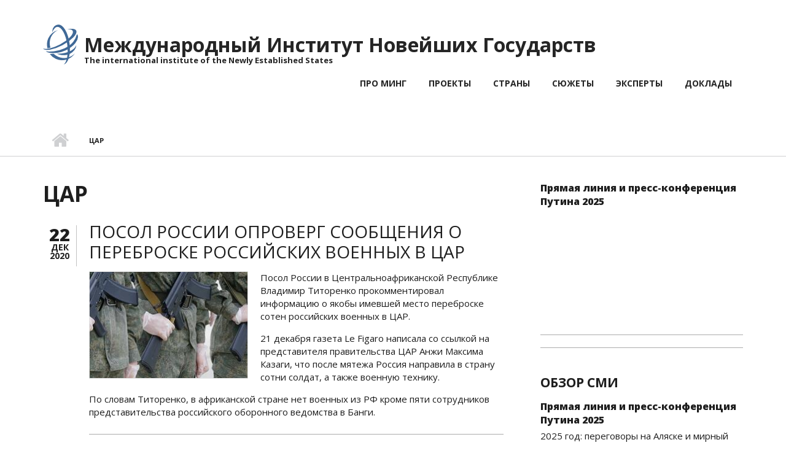

--- FILE ---
content_type: text/html; charset=utf-8
request_url: https://iines.org/taxonomy/term/3294
body_size: 8417
content:
<!DOCTYPE html>
<html lang="ru" dir="ltr"
  xmlns:content="http://purl.org/rss/1.0/modules/content/"
  xmlns:dc="http://purl.org/dc/terms/"
  xmlns:foaf="http://xmlns.com/foaf/0.1/"
  xmlns:rdfs="http://www.w3.org/2000/01/rdf-schema#"
  xmlns:sioc="http://rdfs.org/sioc/ns#"
  xmlns:sioct="http://rdfs.org/sioc/types#"
  xmlns:skos="http://www.w3.org/2004/02/skos/core#"
  xmlns:xsd="http://www.w3.org/2001/XMLSchema#">

<head profile="http://www.w3.org/1999/xhtml/vocab">
  <meta http-equiv="Content-Type" content="text/html; charset=utf-8" />
<link rel="alternate" type="application/rss+xml" title="RSS - ЦАР" href="https://iines.org/taxonomy/term/3294/feed" />
<meta name="MobileOptimized" content="width" />
<meta name="HandheldFriendly" content="true" />
<meta name="viewport" content="width=device-width, initial-scale=1" />
<meta about="/taxonomy/term/3294" typeof="skos:Concept" property="rdfs:label skos:prefLabel" content="ЦАР" />
<link rel="shortcut icon" href="https://iines.org/sites/all/themes/iines/favicon.ico" type="image/vnd.microsoft.icon" />
<meta name="generator" content="Drupal 7 (https://www.drupal.org)" />
<link rel="canonical" href="https://iines.org/taxonomy/term/3294" />
<link rel="shortlink" href="https://iines.org/taxonomy/term/3294" />
<meta property="og:site_name" content="Международный Институт Новейших Государств" />
<meta property="og:type" content="article" />
<meta property="og:url" content="https://iines.org/taxonomy/term/3294" />
<meta property="og:title" content="ЦАР" />
<meta name="twitter:card" content="summary" />
<meta name="twitter:title" content="ЦАР" />
  <title>ЦАР | Международный Институт Новейших Государств</title>
  <link type="text/css" rel="stylesheet" href="https://iines.org/sites/default/files/css/css_xE-rWrJf-fncB6ztZfd2huxqgxu4WO-qwma6Xer30m4.css" media="all" />
<link type="text/css" rel="stylesheet" href="https://iines.org/sites/default/files/css/css_xXkSL_zcgFJO_Xji1EYbZlorPUINFfA0Zv_DGwmtKjo.css" media="all" />
<link type="text/css" rel="stylesheet" href="https://iines.org/sites/default/files/css/css_ZWfCWuI5zRrBK9k2nH4naRTIQJSu_0Yj1orLxEDyiGo.css" media="all" />
<link type="text/css" rel="stylesheet" href="https://netdna.bootstrapcdn.com/font-awesome/4.0.3/css/font-awesome.css" media="all" />
<link type="text/css" rel="stylesheet" href="https://iines.org/sites/default/files/css/css_wddE_Nu1ksm50LxqTd3vC6Knrc6clsu0cL2EB3_Uxr0.css" media="all" />
<link type="text/css" rel="stylesheet" href="https://iines.org/sites/default/files/css/css_lrb56r04bU5cY3cy_Vw0vCBzx7lqHhUvWgb9RQWYcbg.css" media="all" />
<link type="text/css" rel="stylesheet" href="https://iines.org/sites/default/files/css/css_3k_iZuN610_BtxsbfCKM4VL57R7JZtTRp7cUQFQtXWA.css" media="all" />

<!--[if (IE 9)&(!IEMobile)]>
<link type="text/css" rel="stylesheet" href="https://iines.org/sites/all/themes/iines/ie9.css?stz0d3" media="all" />
<![endif]-->
<link type="text/css" rel="stylesheet" href="https://iines.org/sites/default/files/css/css_AbpHGcgLb-kRsJGnwFEktk7uzpZOCcBY74-YBdrKVGs.css" media="all" />

  <!-- HTML5 element support for IE6-8 -->
  <!--[if lt IE 9]>
    <script src="//html5shiv.googlecode.com/svn/trunk/html5.js"></script>
  <![endif]-->
  <script type="text/javascript" src="https://iines.org/sites/default/files/js/js_Pt6OpwTd6jcHLRIjrE-eSPLWMxWDkcyYrPTIrXDSON0.js"></script>
<script type="text/javascript" src="https://iines.org/sites/default/files/js/js_4QMyxZ9tahuM156srEzT6eF9qSrwvoGHdv4qbltbz4Q.js"></script>
<script type="text/javascript">
<!--//--><![CDATA[//><!--
jQuery(document).ready(function($) { 
		$(window).scroll(function() {
			if($(this).scrollTop() != 0) {
				$("#toTop").addClass("show");	
			} else {
				$("#toTop").removeClass("show");
			}
		});
		
		$("#toTop").click(function() {
			$("body,html").animate({scrollTop:0},800);
		});	
		
		});
//--><!]]>
</script>
<script type="text/javascript">
<!--//--><![CDATA[//><!--
jQuery(document).ready(function($) { 

	    var map;
	    var myLatlng;
	    var myZoom;
	    var marker;
		
		});
//--><!]]>
</script>
<script type="text/javascript" src="https://maps.googleapis.com/maps/api/js?v=3.exp&amp;sensor=false"></script>
<script type="text/javascript">
<!--//--><![CDATA[//><!--
jQuery(document).ready(function($) { 

		if ($("#map-canvas").length>0) {
		
			myLatlng = new google.maps.LatLng(Drupal.settings.iines['google_map_latitude'], Drupal.settings.iines['google_map_longitude']);
			myZoom = 13;
			
			function initialize() {
			
				var mapOptions = {
				zoom: myZoom,
				mapTypeId: google.maps.MapTypeId.ROADMAP,
				center: myLatlng,
				scrollwheel: false
				};
				
				map = new google.maps.Map(document.getElementById(Drupal.settings.iines['google_map_canvas']),mapOptions);
				
				marker = new google.maps.Marker({
				map:map,
				draggable:true,
				position: myLatlng
				});
				
				google.maps.event.addDomListener(window, "resize", function() {
				map.setCenter(myLatlng);
				});
		
			}
		
			google.maps.event.addDomListener(window, "load", initialize);
			
		}
		
		});
//--><!]]>
</script>
<script type="text/javascript">
<!--//--><![CDATA[//><!--
jQuery(document).ready(function($) { 

			var	headerTopHeight = $("#header-top").outerHeight(),
			headerHeight = $("#header").outerHeight();
			
			$(window).scroll(function() {
			if(($(this).scrollTop() > headerTopHeight+headerHeight) && ($(window).width() > 767)) {
				$("body").addClass("onscroll");
				if (($("#site-name").length > 0) && ($("#logo").length > 0)) {
					$(".onscroll #logo").addClass("hide");
				}

				if ($("#banner").length > 0) { 
 					$("#banner").css("marginTop", (headerHeight)+"px");
				} else if ($("#page-intro").length > 0) {
					$("#page-intro").css("marginTop", (headerHeight)+"px");
				} else {
					$("#page").css("marginTop", (headerHeight)+"px");
				}
			} else {
				$("body").removeClass("onscroll");
				$("#logo").removeClass("hide");
				$("#page,#banner,#page-intro").css("marginTop", (0)+"px");
			}
			});
		});
//--><!]]>
</script>
<script type="text/javascript" src="https://iines.org/sites/all/themes/iines/js/meanmenu/jquery.meanmenu.fork.js?stz0d3"></script>
<script type="text/javascript">
<!--//--><![CDATA[//><!--
jQuery(document).ready(function($) {

			$("#main-navigation .sf-menu, #main-navigation .content>ul.menu, #main-navigation ul.main-menu").wrap("<div class='meanmenu-wrapper'></div>");
			$("#main-navigation .meanmenu-wrapper").meanmenu({
				meanScreenWidth: "767",
				meanRemoveAttrs: true,
				meanMenuContainer: "#header-inside",
				meanMenuClose: ""
			});

			$("#header-top .sf-menu, #header-top .content>ul.menu").wrap("<div class='header-top-meanmenu-wrapper'></div>");
			$("#header-top .header-top-meanmenu-wrapper").meanmenu({
				meanScreenWidth: "767",
				meanRemoveAttrs: true,
				meanMenuContainer: "#header-top-inside",
				meanMenuClose: ""
			});

		});
//--><!]]>
</script>
<script type="text/javascript">
<!--//--><![CDATA[//><!--

        (function($) {
		Drupal.FieldGroup = Drupal.FieldGroup || {};
		Drupal.FieldGroup.Effects = Drupal.FieldGroup.Effects || {};

            Drupal.FieldGroup.Effects.processAccordion = {
              execute: function (context, settings, type) {
                $("div.field-group-accordion-wrapper", context).once("fieldgroup-effects", function () {
                  var wrapper = $(this);

                  wrapper.accordion({
                    heightStyle: "content",
                    autoHeight: true,
                    active: ".field-group-accordion-active",
                    collapsible: true,
                    changestart: function(event, ui) {
                      if ($(this).hasClass("effect-none")) {
                        ui.options.animated = false;
                      }
                      else {
                        ui.options.animated = "slide";
                      }
                    }
                  });
                });
              }
            }
	
    	})(jQuery);
//--><!]]>
</script>
<script type="text/javascript" src="https://iines.org/sites/default/files/js/js_6wIHzhA9Oy4CiMjnL3Z3mpSLzey2Wo_8DDxtYXoTYpQ.js"></script>
<script type="text/javascript" src="https://iines.org/sites/default/files/js/js_aXBYwmzKFkUmC0m56HKt5fJinzAhBEqZ9IugQGCfyvQ.js"></script>
<script type="text/javascript">
<!--//--><![CDATA[//><!--
jQuery.extend(Drupal.settings, {"basePath":"\/","pathPrefix":"","setHasJsCookie":0,"ajaxPageState":{"theme":"iines","theme_token":"4szAWmfkIWioT9U6efu4w7xJc4hBA0f4vLv0ub_Lxlo","js":{"sites\/all\/modules\/jquery_update\/replace\/jquery\/1.12\/jquery.min.js":1,"misc\/jquery-extend-3.4.0.js":1,"misc\/jquery-html-prefilter-3.5.0-backport.js":1,"misc\/jquery.once.js":1,"misc\/drupal.js":1,"sites\/all\/modules\/jquery_update\/js\/jquery_browser.js":1,"public:\/\/languages\/ru_616hj990COUFnGpxsc1P-HxqmW5CDwwi1iZFXqgnlyQ.js":1,"sites\/all\/libraries\/colorbox\/jquery.colorbox-min.js":1,"sites\/all\/modules\/colorbox\/js\/colorbox.js":1,"sites\/all\/modules\/colorbox\/styles\/default\/colorbox_style.js":1,"sites\/all\/themes\/iines\/bootstrap\/js\/bootstrap.min.js":1,"0":1,"1":1,"https:\/\/maps.googleapis.com\/maps\/api\/js?v=3.exp\u0026sensor=false":1,"2":1,"3":1,"sites\/all\/themes\/iines\/js\/meanmenu\/jquery.meanmenu.fork.js":1,"4":1,"5":1,"sites\/all\/libraries\/superfish\/jquery.hoverIntent.minified.js":1,"sites\/all\/libraries\/superfish\/supposition.js":1,"sites\/all\/libraries\/superfish\/superfish.js":1,"sites\/all\/libraries\/superfish\/supersubs.js":1,"sites\/all\/modules\/superfish\/superfish.js":1,"sites\/all\/themes\/iines\/js\/flexslider\/jquery.flexslider.js":1,"sites\/all\/themes\/iines\/js\/social-likes.min.js":1},"css":{"modules\/system\/system.base.css":1,"modules\/system\/system.menus.css":1,"modules\/system\/system.messages.css":1,"modules\/system\/system.theme.css":1,"modules\/field\/theme\/field.css":1,"modules\/node\/node.css":1,"modules\/poll\/poll.css":1,"modules\/user\/user.css":1,"sites\/all\/modules\/youtube\/css\/youtube.css":1,"sites\/all\/modules\/views\/css\/views.css":1,"sites\/all\/modules\/colorbox\/styles\/default\/colorbox_style.css":1,"sites\/all\/modules\/ctools\/css\/ctools.css":1,"modules\/taxonomy\/taxonomy.css":1,"http:\/\/netdna.bootstrapcdn.com\/font-awesome\/4.0.3\/css\/font-awesome.css":1,"sites\/all\/themes\/iines\/js\/meanmenu\/meanmenu.css":1,"sites\/all\/libraries\/superfish\/css\/superfish.css":1,"sites\/all\/themes\/iines\/bootstrap\/css\/bootstrap.css":1,"sites\/all\/themes\/iines\/js\/flexslider\/flexslider.css":1,"sites\/all\/themes\/iines\/social-likes.css":1,"sites\/all\/themes\/iines\/style.css":1,"sites\/all\/themes\/iines\/style-blue.css":1,"sites\/all\/themes\/iines\/fonts\/http\/opensans-font.css":1,"sites\/all\/themes\/iines\/ie9.css":1,"sites\/all\/themes\/iines\/local.css":1}},"colorbox":{"opacity":"0.85","current":"{current} \u0438\u0437 {total}","previous":"\u00ab \u041f\u0440\u0435\u0434\u044b\u0434\u0443\u0449\u0438\u0439","next":"\u0421\u043b\u0435\u0434\u0443\u044e\u0449\u0438\u0439 \u00bb","close":"\u0417\u0430\u043a\u0440\u044b\u0442\u044c","maxWidth":"98%","maxHeight":"98%","fixed":true,"mobiledetect":true,"mobiledevicewidth":"480px","file_public_path":"\/sites\/default\/files","specificPagesDefaultValue":"admin*\nimagebrowser*\nimg_assist*\nimce*\nnode\/add\/*\nnode\/*\/edit\nprint\/*\nprintpdf\/*\nsystem\/ajax\nsystem\/ajax\/*"},"superfish":{"1":{"id":"1","sf":{"animation":{"opacity":"show"},"speed":"fast","autoArrows":false,"dropShadows":false},"plugins":{"supposition":true,"supersubs":{"minWidth":"15"}}}},"iines":{"google_map_latitude":"40.726576","google_map_longitude":"-74.046822","google_map_canvas":"map-canvas"}});
//--><!]]>
</script>
</head>
<body class="html not-front not-logged-in one-sidebar sidebar-second page-taxonomy page-taxonomy-term page-taxonomy-term- page-taxonomy-term-3294 no-banner sff-1 slff-1 hff-1 pff-1 form-style-1" >
  <div id="skip-link">
    <a href="#main-content" class="element-invisible element-focusable">Перейти к основному содержанию</a>
  </div>
    <div id="toTop"><i class="fa fa-angle-up"></i></div>


<!-- #header -->
<header id="header"  role="banner" class="clearfix">
    <div class="container">

        <!-- #header-inside -->
        <div id="header-inside" class="clearfix">
            <div class="row">

                <div class="col-md-12">
                    <!-- #header-inside-left -->
                    <div id="header-inside-left" class="clearfix">

                                        <div id="logo">
                    <a href="/" title="Главная" rel="home"> <img src="https://iines.org/sites/all/themes/iines/logo.png" alt="Главная" /> </a>
                    </div>
                    
                                        <div id="site-name">
                    <a href="/" title="Главная">Международный Институт Новейших Государств</a>
                    </div>
                    
                                        <div id="site-slogan">
                    The international institute of the Newly Established States                    </div>
                    
                    
                    </div>
                    <!-- EOF:#header-inside-left -->
                </div>
                <div class="col-md-12">
                    <!-- #header-inside-right -->
                    <div id="header-inside-right" class="clearfix">

                        <!-- #main-navigation -->
                        <div id="main-navigation" class="clearfix">
                            <nav role="navigation">
                                                                  <div class="region region-navigation">
    <div id="block-superfish-1" class="block block-superfish clearfix">

    
  <div class="content">
    <ul  id="superfish-1" class="menu sf-menu sf-main-menu sf-horizontal sf-style-none sf-total-items-6 sf-parent-items-0 sf-single-items-6"><li id="menu-360-1" class="first odd sf-item-1 sf-depth-1 sf-no-children"><a href="/about" class="sf-depth-1">Про МИНГ</a></li><li id="menu-363-1" class="middle even sf-item-2 sf-depth-1 sf-no-children"><a href="/projects" title="А 
Авторская программа Алексея Мартынова &quot;В теме&quot; на канале Москва - 24" class="sf-depth-1">Проекты</a></li><li id="menu-362-1" class="middle odd sf-item-3 sf-depth-1 sf-no-children"><a href="/countries" class="sf-depth-1">Страны</a></li><li id="menu-364-1" class="middle even sf-item-4 sf-depth-1 sf-no-children"><a href="/subjects" class="sf-depth-1">Сюжеты</a></li><li id="menu-361-1" class="middle odd sf-item-5 sf-depth-1 sf-no-children"><a href="/experts" class="sf-depth-1">Эксперты</a></li><li id="menu-542-1" class="last even sf-item-6 sf-depth-1 sf-no-children"><a href="/reports" title="" class="sf-depth-1">Доклады</a></li></ul>  </div>
</div>
  </div>
                                                            </nav>
                        </div>
                        <!-- EOF: #main-navigation -->

                    </div>
                    <!-- EOF:#header-inside-right -->
                </div>
            </div>
        </div>
        <!-- EOF: #header-inside -->

    </div>
</header>
<!-- EOF: #header -->


<div id="page-intro" class="clearfix"><div id="page-intro-inside" class="clearfix internal-banner no-internal-banner-image"><div class="container"><div class="row">
	        <div class="col-md-12"><div id="breadcrumb" class="clearfix"><div id="breadcrumb-inside" class="clearfix"><div><a href="/">Главная</a> <span class="breadcrumb-separator"></span>ЦАР</div></div></div></div></div></div></div></div>
<!-- #page -->
<div id="page" class="clearfix">

    <!-- #messages-console -->
        <!-- EOF: #messages-console -->

    
    <!-- #main-content -->
    <div id="main-content">
        <div class="container">

            <div class="row">

                
                <section class="col-md-8">

                    <!-- #promoted -->
                                        <!-- EOF: #promoted -->

                    <!-- #main -->
                    <div id="main" class="clearfix">

                                                <h1 class="title" id="page-title">ЦАР</h1>                        
                        <!-- #tabs -->
                                                    <div class="tabs">
                                                        </div>
                                                <!-- EOF: #tabs -->

                        
                        <!-- #action links -->
                                                <!-- EOF: #action links -->

                                                  <div class="region region-content">
    <div id="block-system-main" class="block block-system clearfix">

    
  <div class="content">
    <div class="term-listing-heading"><div id="taxonomy-term-3294" class="taxonomy-term vocabulary-countries">

  
  <div class="content">
      </div>

</div>
</div><article id="node-5558" class="node node-article node-promoted node-teaser clearfix node-ii" about="/node/5558" typeof="sioc:Item foaf:Document">
        <div class="post-submitted-info">

                <div class="submitted-date">
                                        <div class="day">22</div>
          <div class="month">дек</div>
          <div class="year">2020</div>
        </div>
                    </div>
          <div class="node-main-content custom-width clearfix">
            <header>
                    <h2><a href="/node/5558">Посол России опроверг сообщения о переброске российских военных в ЦАР</a></h2>
            <span property="dc:title" content="Посол России опроверг сообщения о переброске российских военных в ЦАР" class="rdf-meta element-hidden"></span>
    </header>
    
    <div class="content">
      
<div class="field-item field-type-image even"><div class="overlayed"><a href="/node/5558"><img typeof="foaf:Image" src="https://iines.org/sites/default/files/styles/ii_teaser/public/images/article/2020/12/5558/tass_40060875.jpg?itok=3huYjyK4" width="259" height="174" alt="" /></a></div></div> 
<div class="field field-name-body field-type-text-with-summary field-label-hidden"><div class="field-items"><div class="field-item even" property="content:encoded"><p>Посол России в Центральноафриканской Республике Владимир Титоренко прокомментировал информацию о якобы имевшей место переброске сотен российских военных в ЦАР.</p>
<p>21 декабря газета Le Figaro написала со ссылкой на представителя правительства ЦАР Анжи Максима Казаги, что после мятежа Россия направила в страну сотни солдат, а также военную технику.</p>
<p>По словам Титоренко, в африканской стране нет военных из РФ кроме пяти сотрудников представительства российского оборонного ведомства в Банги.</p></div></div></div>    </div>

        <footer>
    <ul class="links inline"><li class="node-readmore first last"><a href="/node/5558" rel="tag" title="Посол России опроверг сообщения о переброске российских военных в ЦАР">Подробнее<span class="element-invisible"> о Посол России опроверг сообщения о переброске российских военных в ЦАР</span></a></li>
</ul>    </footer>
    
    
      </div>

</article>
<article id="node-4429" class="node node-article node-promoted node-teaser clearfix node-ii" about="/node/4429" typeof="sioc:Item foaf:Document">
        <div class="post-submitted-info">

                <div class="submitted-date">
                                        <div class="day">01</div>
          <div class="month">авг</div>
          <div class="year">2018</div>
        </div>
                    </div>
          <div class="node-main-content custom-width clearfix">
            <header>
                    <h2><a href="/node/4429">Дипломаты завершили опознание погибших в ЦАР журналистов</a></h2>
            <span property="dc:title" content="Дипломаты завершили опознание погибших в ЦАР журналистов" class="rdf-meta element-hidden"></span>
    </header>
    
    <div class="content">
      
<div class="field-item field-type-image even"><div class="overlayed"><a href="/node/4429"><img typeof="foaf:Image" src="https://iines.org/sites/default/files/styles/ii_teaser/public/images/article/2018/08/4429/_ama4941.jpg?itok=apz8Wr2m" width="259" height="174" alt="" /></a></div></div> 
<div class="field field-name-body field-type-text-with-summary field-label-hidden"><div class="field-items"><div class="field-item even" property="content:encoded"><p>Дипломаты завершили опознание трех погибших российских журналистов в Центрально-Африканской Республике (ЦАР). </p>
<p>Об этом 1 августа заявила официальный представитель МИД РФ Мария Захарова, передает ТАСС.</p>
<p>Захарова отметила, что мужчины оформляли въезд в страну как туристы. Посольство России в Республике не было оповещено об их нахождении в стране. Кроме того, журналисты не имели при себе паспортов.</p>
<p>«Не были ими поданы соответствующие заявления относительно журналистской деятельности», — сказал она.</p></div></div></div>    </div>

        <footer>
    <ul class="links inline"><li class="node-readmore first last"><a href="/node/4429" rel="tag" title="Дипломаты завершили опознание погибших в ЦАР журналистов">Подробнее<span class="element-invisible"> о Дипломаты завершили опознание погибших в ЦАР журналистов</span></a></li>
</ul>    </footer>
    
    
      </div>

</article>
  </div>
</div>
  </div>
                        <a href="/taxonomy/term/3294/feed" class="feed-icon" title="Подписка на RSS - ЦАР"><img typeof="foaf:Image" src="https://iines.org/misc/feed.png" width="16" height="16" alt="Подписка на RSS - ЦАР" /></a>                        
                    </div>
                    <!-- EOF:#main -->

                </section>

                                <aside class="col-md-4 fix-sidebar-second">
                    <!--#sidebar-->
                    <section id="sidebar-second" class="sidebar clearfix">
                      <div class="region region-sidebar-second">
    <div id="block-views-video-block-block" class="block block-views clearfix">

    
  <div class="content">
    <div class="view view-video-block view-id-video_block view-display-id-block view-dom-id-e293bb670082d756f10cfc7b595f681e">
        
  
  
      <div class="view-content">
        <div class="views-row views-row-1 views-row-odd views-row-first views-row-last">
      
  <div class="views-field views-field-title">        <span class="field-content"><a href="/node/7030">Прямая линия и пресс-конференция Путина 2025 </a></span>  </div>  
  <div class="views-field views-field-field-youtube">        <div class="field-content"><div class="youtube-container--responsive"><iframe  id="youtube-field-player" class="youtube-field-player" width="100%" height="100%" src="https://www.youtube.com/embed/E8PihExTr_k?rel=0&amp;modestbranding=1&amp;wmode=opaque&amp;iv_load_policy=3" title="Embedded video for Прямая линия и пресс-конференция Путина 2025 " frameborder="0" allowfullscreen="" allow="autoplay; fullscreen"><a href="https://www.youtube.com/embed/E8PihExTr_k?rel=0&amp;modestbranding=1&amp;wmode=opaque&amp;iv_load_policy=3">Embedded video for Прямая линия и пресс-конференция Путина 2025 </a></iframe></div></div>  </div>  </div>
    </div>
  
  
  
  
  
  
</div>  </div>
</div>
<div id="block-views-smi-block-block" class="block block-views clearfix">

    <h2 class="title">Обзор СМИ</h2>
  
  <div class="content">
    <div class="view view-smi-block view-id-smi_block view-display-id-block view-dom-id-31d30c1b4fcbc550f05628376be0b804">
        
  
  
      <div class="view-content">
        <div class="views-row views-row-1 views-row-odd views-row-first">
      
  <div class="views-field views-field-title">        <span class="field-content"><a href="/node/7030">Прямая линия и пресс-конференция Путина 2025 </a></span>  </div>  
  <div class="views-field views-field-body">        <div class="field-content"><p>2025 год: переговоры на Аляске и мирный план, новые санкции Запада против России, коррупционный скандал в Украине. 19 декабря президент России будет отвечать на вопросы журналистов и граждан страны. Как и в прошлом году, прямая линия будет совмещена с пресс-конференцией.</p></div>  </div>  </div>
  <div class="views-row views-row-2 views-row-even">
      
  <div class="views-field views-field-title">        <span class="field-content"><a href="/node/7021">Германия отозвала своего посла из Грузии </a></span>  </div>  
  <div class="views-field views-field-body">        <div class="field-content"><p>Германии отозвала своего посла в Тбилиси Эрнста Петера Фишера для консультаций из-за обвинений со стороны грузинских властей во вмешательстве. Об этом сообщили в МИД ФРГ.</p></div>  </div>  </div>
  <div class="views-row views-row-3 views-row-odd">
      
  <div class="views-field views-field-title">        <span class="field-content"><a href="/node/7020">В Чехии признали европейские силы ПВО самым слабым звеном в НАТО </a></span>  </div>  
  <div class="views-field views-field-body">        <div class="field-content"><p>Европейская противовоздушная оборона по-прежнему остается одним из самых слабых звеньев в оборонном потенциале НАТО. Об этом заявили чешские аналитиков по безопасности, которых опросило информационное агентство ČTK.</p></div>  </div>  </div>
  <div class="views-row views-row-4 views-row-even">
      
  <div class="views-field views-field-title">        <span class="field-content"><a href="/node/7019">Владимир Путин ответил на вопросы журналистов</a></span>  </div>  
  <div class="views-field views-field-body">        <div class="field-content"><p>Начну с двусторонних отношений. Таджикистан – важный для нас партнёр, в целом важный и в Средней Азии важный. Важность его заключается в том, что он находится на рубежах СНГ, это южное подбрюшье СНГ.</p></div>  </div>  </div>
  <div class="views-row views-row-5 views-row-odd">
      
  <div class="views-field views-field-title">        <span class="field-content"><a href="/node/6995">Интервью С.Лаврова для образовательного медиапроекта «Ньюм ТАСС», Москва, 9 апреля 2025 года</a></span>  </div>  
  <div class="views-field views-field-body">        <div class="field-content"><p>Интервью Министра иностранных дел Российской Федерации С.В.Лаврова для образовательного медиапроекта «Ньюм ТАСС», Москва, 9 апреля 2025 года</p></div>  </div>  </div>
  <div class="views-row views-row-6 views-row-even views-row-last">
      
  <div class="views-field views-field-title">        <span class="field-content"><a href="/node/6986">«Почему не поднялась Гагаузия»: публицист Жосу про ущербность политики за деньги </a></span>  </div>  
  <div class="views-field views-field-body">        <div class="field-content"><p>Гегелю принадлежит фраза: «История повторяется дважды: первый раз в виде трагедии, второй — в виде фарса».</p></div>  </div>  </div>
    </div>
  
  
  
  
  
  
</div>  </div>
</div>
  </div>
                    </section>
                    <!--EOF:#sidebar-->
                </aside>
                
            </div>

        </div>
    </div>
    <!-- EOF:#main-content -->

</div>
<!-- EOF: #page -->




  <script defer src="https://static.cloudflareinsights.com/beacon.min.js/vcd15cbe7772f49c399c6a5babf22c1241717689176015" integrity="sha512-ZpsOmlRQV6y907TI0dKBHq9Md29nnaEIPlkf84rnaERnq6zvWvPUqr2ft8M1aS28oN72PdrCzSjY4U6VaAw1EQ==" data-cf-beacon='{"version":"2024.11.0","token":"ec9ea2e5dc5e402794266f6d6fbfe89c","r":1,"server_timing":{"name":{"cfCacheStatus":true,"cfEdge":true,"cfExtPri":true,"cfL4":true,"cfOrigin":true,"cfSpeedBrain":true},"location_startswith":null}}' crossorigin="anonymous"></script>
</body>
</html>
